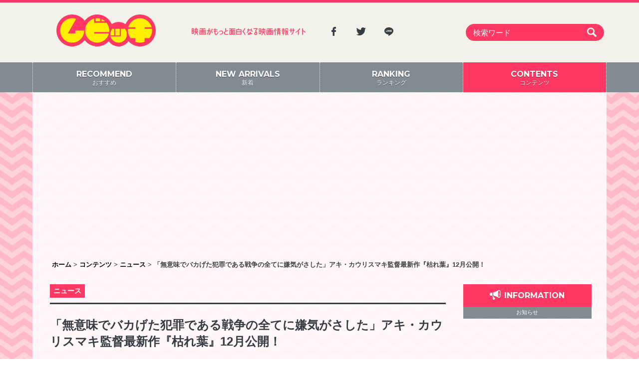

--- FILE ---
content_type: text/html; charset=UTF-8
request_url: https://moviche.com/contents/news/269362/
body_size: 77026
content:
<!DOCTYPE html><head prefix="og: http://ogp.me/ns# fb: http://ogp.me/ns/fb# article: http://ogp.me/ns/article#"><html lang="ja"><head prefix="og: http://ogp.me/ns# fb: http://ogp.me/ns/fb# article: http://ogp.me/ns/article#"><meta charset="UTF-8"><meta http-equiv="X-UA-Compatible" content="IE=edge,chrome=1"><meta name="viewport" content="width=device-width, initial-scale=1.0" /><link rel="profile" href="http://gmpg.org/xfn/11"><link rel="pingback" href="https://moviche.com/wp/xmlrpc.php"><link rel="apple-touch-icon" sizes="57x57" href="https://moviche.com/app/themes/moviche/dist/images/apple-icon-57x57.png"><link rel="apple-touch-icon" sizes="60x60" href="https://moviche.com/app/themes/moviche/dist/images/apple-icon-60x60.png"><link rel="apple-touch-icon" sizes="72x72" href="https://moviche.com/app/themes/moviche/dist/images/apple-icon-72x72.png"><link rel="apple-touch-icon" sizes="76x76" href="https://moviche.com/app/themes/moviche/dist/images/apple-icon-76x76.png"><link rel="apple-touch-icon" sizes="114x114" href="https://moviche.com/app/themes/moviche/dist/images/apple-icon-114x114.png"><link rel="apple-touch-icon" sizes="120x120" href="https://moviche.com/app/themes/moviche/dist/images/apple-icon-120x120.png"><link rel="apple-touch-icon" sizes="144x144" href="https://moviche.com/app/themes/moviche/dist/images/apple-icon-144x144.png"><link rel="apple-touch-icon" sizes="152x152" href="https://moviche.com/app/themes/moviche/dist/images/apple-icon-152x152.png"><link rel="apple-touch-icon" sizes="180x180" href="https://moviche.com/app/themes/moviche/dist/images/apple-icon-180x180.png"><link rel="icon" type="image/png" sizes="192x192"  href="https://moviche.com/app/themes/moviche/dist/images/android-icon-192x192.png"><link rel="icon" type="image/png" sizes="32x32" href="https://moviche.com/app/themes/moviche/dist/images/favicon-32x32.png"><link rel="icon" type="image/png" sizes="96x96" href="https://moviche.com/app/themes/moviche/dist/images/favicon-96x96.png"><link rel="icon" type="image/png" sizes="16x16" href="https://moviche.com/app/themes/moviche/dist/images/favicon-16x16.png"><link rel="manifest" href="https://moviche.com/app/themes/moviche/dist/images/manifest.json"><meta name="msapplication-TileColor" content="#ffffff"><meta name="msapplication-TileImage" content="https://moviche.com/app/themes/moviche/dist/images/ms-icon-144x144.png"><meta name="theme-color" content="#ffffff"><meta name="google-site-verification" content="hSgSFSFn-JaMORIYOlcdCZ_Sl8TDQLDQ0myN0gWKtDQ" /><meta name='robots' content='index, follow, max-image-preview:large, max-snippet:-1, max-video-preview:-1' /><link media="all" href="https://moviche.com/app/cache/autoptimize/css/autoptimize_16866a6a039e656da29267a70d849ad1.css" rel="stylesheet"><title>「無意味でバカげた犯罪である戦争の全てに嫌気がさした」アキ・カウリスマキ監督最新作『枯れ葉』12月公開！ | 映画がもっと面白くなる映画情報サイト「ムビッチ」</title><meta name="description" content="2017年、『希望のかなた』のプロモーション中に監督引退宣言をし、世界中のファンを悲嘆に暮れさせたアキ・カウリスマキ監督の最新作にして復帰作『FALLEN" /><link rel="canonical" href="https://moviche.com/contents/news/269362/" /><meta property="og:locale" content="ja_JP" /><meta property="og:type" content="article" /><meta property="og:title" content="「無意味でバカげた犯罪である戦争の全てに嫌気がさした」アキ・カウリスマキ監督最新作『枯れ葉』12月公開！ | 映画がもっと面白くなる映画情報サイト「ムビッチ」" /><meta property="og:description" content="2017年、『希望のかなた』のプロモーション中に監督引退宣言をし、世界中のファンを悲嘆に暮れさせたアキ・カウリスマキ監督の最新作にして復帰作『FALLEN" /><meta property="og:url" content="https://moviche.com/contents/news/269362/" /><meta property="og:site_name" content="ムビッチ" /><meta property="article:publisher" content="https://www.facebook.com/movichecom/" /><meta property="article:published_time" content="2023-09-28T09:00:17+00:00" /><meta property="og:image" content="https://moviche-uploads.s3-ap-northeast-1.amazonaws.com/wp-content/uploads/2023/09/467670c462bc2d5350c7ae0bf97e43e2.jpg" /><meta property="og:image:width" content="787" /><meta property="og:image:height" content="526" /><meta property="og:image:type" content="image/jpeg" /><meta name="author" content="ムビッチ 編集部" /><meta name="twitter:card" content="summary_large_image" /><meta name="twitter:creator" content="@moviche_com" /><meta name="twitter:site" content="@moviche_com" /><meta name="twitter:label1" content="執筆者" /><meta name="twitter:data1" content="ムビッチ 編集部" /> <script type="application/ld+json" class="yoast-schema-graph">{"@context":"https://schema.org","@graph":[{"@type":"Article","@id":"https://moviche.com/contents/news/269362/#article","isPartOf":{"@id":"https://moviche.com/contents/news/269362/"},"author":{"name":"ムビッチ 編集部","@id":"https://test.moviche.com/#/schema/person/8bb39116daffa3cbaac4bfd46981159f"},"headline":"「無意味でバカげた犯罪である戦争の全てに嫌気がさした」アキ・カウリスマキ監督最新作『枯れ葉』12月公開！","datePublished":"2023-09-28T09:00:17+00:00","mainEntityOfPage":{"@id":"https://moviche.com/contents/news/269362/"},"wordCount":7,"publisher":{"@id":"https://test.moviche.com/#organization"},"image":{"@id":"https://moviche.com/contents/news/269362/#primaryimage"},"thumbnailUrl":"https://moviche-uploads.s3-ap-northeast-1.amazonaws.com/wp-content/uploads/2023/09/467670c462bc2d5350c7ae0bf97e43e2.jpg","keywords":["アキ・カウリスマキ","アルマ・ポウスティ","枯れ葉","ユッシ・ヴァタネン","ヤンネ・フーティアイネン","ヌップ・コイヴ"],"articleSection":["ニュース"],"inLanguage":"ja"},{"@type":"WebPage","@id":"https://moviche.com/contents/news/269362/","url":"https://moviche.com/contents/news/269362/","name":"「無意味でバカげた犯罪である戦争の全てに嫌気がさした」アキ・カウリスマキ監督最新作『枯れ葉』12月公開！ | 映画がもっと面白くなる映画情報サイト「ムビッチ」","isPartOf":{"@id":"https://test.moviche.com/#website"},"primaryImageOfPage":{"@id":"https://moviche.com/contents/news/269362/#primaryimage"},"image":{"@id":"https://moviche.com/contents/news/269362/#primaryimage"},"thumbnailUrl":"https://moviche-uploads.s3-ap-northeast-1.amazonaws.com/wp-content/uploads/2023/09/467670c462bc2d5350c7ae0bf97e43e2.jpg","datePublished":"2023-09-28T09:00:17+00:00","description":"2017年、『希望のかなた』のプロモーション中に監督引退宣言をし、世界中のファンを悲嘆に暮れさせたアキ・カウリスマキ監督の最新作にして復帰作『FALLEN","breadcrumb":{"@id":"https://moviche.com/contents/news/269362/#breadcrumb"},"inLanguage":"ja","potentialAction":[{"@type":"ReadAction","target":["https://moviche.com/contents/news/269362/"]}]},{"@type":"ImageObject","inLanguage":"ja","@id":"https://moviche.com/contents/news/269362/#primaryimage","url":"https://moviche-uploads.s3-ap-northeast-1.amazonaws.com/wp-content/uploads/2023/09/467670c462bc2d5350c7ae0bf97e43e2.jpg","contentUrl":"https://moviche-uploads.s3-ap-northeast-1.amazonaws.com/wp-content/uploads/2023/09/467670c462bc2d5350c7ae0bf97e43e2.jpg","width":787,"height":526},{"@type":"BreadcrumbList","@id":"https://moviche.com/contents/news/269362/#breadcrumb","itemListElement":[{"@type":"ListItem","position":1,"name":"ホーム","item":"https://moviche.com/"},{"@type":"ListItem","position":2,"name":"新着","item":"https://moviche.com/new-arrivals/"},{"@type":"ListItem","position":3,"name":"「無意味でバカげた犯罪である戦争の全てに嫌気がさした」アキ・カウリスマキ監督最新作『枯れ葉』12月公開！"}]},{"@type":"WebSite","@id":"https://test.moviche.com/#website","url":"https://test.moviche.com/","name":"ムビッチ","description":"映画がもっと面白くなる映画情報サイト「ムビッチ」","publisher":{"@id":"https://test.moviche.com/#organization"},"potentialAction":[{"@type":"SearchAction","target":{"@type":"EntryPoint","urlTemplate":"https://test.moviche.com/?s={search_term_string}"},"query-input":{"@type":"PropertyValueSpecification","valueRequired":true,"valueName":"search_term_string"}}],"inLanguage":"ja"},{"@type":"Organization","@id":"https://test.moviche.com/#organization","name":"Thirdeye Inc.","url":"https://test.moviche.com/","logo":{"@type":"ImageObject","inLanguage":"ja","@id":"https://test.moviche.com/#/schema/logo/image/","url":"https://moviche-uploads.s3-ap-northeast-1.amazonaws.com/wp-content/uploads/2019/08/img_logo-1.png","contentUrl":"https://moviche-uploads.s3-ap-northeast-1.amazonaws.com/wp-content/uploads/2019/08/img_logo-1.png","width":348,"height":112,"caption":"Thirdeye Inc."},"image":{"@id":"https://test.moviche.com/#/schema/logo/image/"},"sameAs":["https://www.facebook.com/movichecom/","https://x.com/moviche_com"]},{"@type":"Person","@id":"https://test.moviche.com/#/schema/person/8bb39116daffa3cbaac4bfd46981159f","name":"ムビッチ 編集部","image":{"@type":"ImageObject","inLanguage":"ja","@id":"https://test.moviche.com/#/schema/person/image/","url":"https://secure.gravatar.com/avatar/a268a6a30398469e84b48ca27667d87901a8f70af010278df9eaf4d33df76b5a?s=96&d=mm&r=g","contentUrl":"https://secure.gravatar.com/avatar/a268a6a30398469e84b48ca27667d87901a8f70af010278df9eaf4d33df76b5a?s=96&d=mm&r=g","caption":"ムビッチ 編集部"}}]}</script> <link rel='dns-prefetch' href='//moviche.com' /><link rel='dns-prefetch' href='//ajax.googleapis.com' /><link rel='dns-prefetch' href='//moviche-uploads.s3-ap-northeast-1.amazonaws.com' /><link rel="alternate" type="application/rss+xml" title="ムビッチ &raquo; フィード" href="https://moviche.com/feed/" /> <script type="text/javascript" id="wpp-js" src="https://moviche.com/app/plugins/wordpress-popular-posts/assets/js/wpp.min.js?ver=7.3.6" data-sampling="1" data-sampling-rate="100" data-api-url="https://moviche.com/wp-json/wordpress-popular-posts" data-post-id="269362" data-token="817abd9008" data-lang="0" data-debug="0"></script> <script type="text/javascript" src="//moviche.com/wp/wp-includes/js/jquery/jquery.min.js?ver=3.7.1" id="jquery-core-js"></script> <link rel='shortlink' href='https://moviche.com/?p=269362' /><link rel="alternate" title="oEmbed (JSON)" type="application/json+oembed" href="https://moviche.com/wp-json/oembed/1.0/embed?url=https%3A%2F%2Fmoviche.com%2Fcontents%2Fnews%2F269362%2F" /><link rel="alternate" title="oEmbed (XML)" type="text/xml+oembed" href="https://moviche.com/wp-json/oembed/1.0/embed?url=https%3A%2F%2Fmoviche.com%2Fcontents%2Fnews%2F269362%2F&#038;format=xml" /> <!--[if lt IE 9]> <script src="//html5shiv.googlecode.com/svn/trunk/html5.js"></script> <link rel="stylesheet" href="css/ie.css"> <![endif]--> <!--[if lte IE 9 ]><style type="text/css"></style><![endif]--> <noscript><link rel="stylesheet" href="https://moviche.com/app/themes/moviche/css/noscript.css"> </noscript>  <script>(function(i,s,o,g,r,a,m){i['GoogleAnalyticsObject']=r;i[r]=i[r]||function(){
    (i[r].q=i[r].q||[]).push(arguments)},i[r].l=1*new Date();a=s.createElement(o),
    m=s.getElementsByTagName(o)[0];a.async=1;a.src=g;m.parentNode.insertBefore(a,m)
    })(window,document,'script','//www.google-analytics.com/analytics.js','ga');

    ga('create', 'UA-82893132-1', 'auto');
    ga('send', 'pageview');

    // Second Tag
    ga('create', 'UA-82996018-1', 'auto', {'name': '3rdeye'});
    ga('3rdeye.send', 'pageview');</script>    <script async src="https://www.googletagmanager.com/gtag/js?id=G-0X8W6L10HG"></script> <script>window.dataLayer = window.dataLayer || [];
    function gtag(){dataLayer.push(arguments);}
    gtag('js', new Date());

    gtag('config', 'G-0X8W6L10HG');</script>  <script async src="//pagead2.googlesyndication.com/pagead/js/adsbygoogle.js"></script> <script>(adsbygoogle = window.adsbygoogle || []).push({
    google_ad_client: "ca-pub-5048913411694059",
    enable_page_level_ads: true
  });</script> </head><body class="wp-singular post-template-default single single-post postid-269362 single-format-standard wp-theme-moviche"> <!--[if lt IE 9]><div class="notification"><a href="http://www.microsoft.com/ja-jp/windows/products/winfamily/ie/function/default.aspx" target="_blank">お使いのブラウザは旧バージョンのようです  。このWEBサイトを快適に閲覧するにはブラウザをアップグレードしてください。</a></div> <![endif]--> <noscript><div class="notification"><a href="http://enable-javascript.com/ja/" target="_blank">JavaScriptを無効にする設定を行っていると、サイトを正常に利用できません。JavaScriptを有効に設定してからご利用ください。</a></div> </noscript><div id="fb-root"></div><div id="page" class="branch-page"> <a class="skip-link screen-reader-text" href="#main">Skip to content</a><header id="masthead" class="site-header" role="banner"><div class="wrap-head container"><div class="site-branding col-lg-3 col-md-3 col-sm-3 col-xs-12"><p class="site-title" id="wrap-logo"><a href="https://moviche.com/" rel="home"><img src="https://moviche.com/app/themes/moviche/dist/images/img_logo.png" alt="ムビッチ"></a></p></div><div class="col-lg-3 col-md-3 col-sm-3 tx-catch hidden-xs"><img src="https://moviche.com/app/themes/moviche/dist/images/tx_catch.png" alt="映画がもっと面白くなる映画情報サイト「ムビッチ」"></div><div class="col-lg-3 col-md-3 col-sm-3   hidden-xs"><div class="btn-sns" style="text-align: left;"> <a href="https://www.facebook.com/movichecom/" class="item-sns" target="_blank"><i class="icon-facebook"></i></a> <a href="https://twitter.com/moviche_com" class="item-sns" target="_blank"><i class="icon-twitter"></i></a> <a href="https://line.me/R/ti/p/@wrg9506y" class="item-sns" target="_blank"><i class="icon-line"></i></a></div></div><div class="wrap-search col-lg-3 col-md-3 col-sm-3 col-xs-12" id="main-searchform"><form class="navbar-form" role="search" action="https://moviche.com" method="get"><div class="input-group"> <input type="text" name="s" id="search" value="" class="form-control" placeholder="検索ワード" > <button class="btn-search" type="submit"><i class="icon-search"></i></button></div></form></div><div class="btn-search hidden-lg hidden-md hidden-sm" id="btn-search-sp"> <a href="#search_area"><i class="icon-search"></i></a></div></div><nav id="site-navigation" class="main-navigation" role="navigation"><ul class="wrap-nav container"><li class="item-menu col-md-3 col-sm-3 col-xs-3"><a href="https://moviche.com/" class="inactive"><span class="tx-menu"><strong class="hidden-xs">RECOMMEND</strong>おすすめ</span></a></li><li class="item-menu col-md-3 col-sm-3 col-xs-3"><a href="https://moviche.com/new-arrivals/" class="inactive"><span class="tx-menu"><strong class="hidden-xs">NEW ARRIVALS</strong>新着</span></a></li><li class="item-menu col-md-3 col-sm-3 col-xs-3"><a href="https://moviche.com/ranking/" class="inactive"><span class="tx-menu"><strong class="hidden-xs">RANKING</strong>ランキング</span></a></li><li class="item-menu col-md-3 col-sm-3 col-xs-3"> <a href="https://moviche.com/contents/" id="menu-contents" class="active"><span class="tx-menu"><strong class="hidden-xs">CONTENTS</strong>コンテンツ</span></a><ul class="sub-menu"><li class="cat-item cat-item-10"><a href="https://moviche.com/contents/./news/">ニュース</a></li><li class="cat-item cat-item-7"><a href="https://moviche.com/contents/./conference/">会見全起こし</a></li><li class="cat-item cat-item-9"><a href="https://moviche.com/contents/./boxoffice/">今週の日米興行成績</a></li><li class="cat-item cat-item-7403"><a href="https://moviche.com/contents/./photogallery/">フォトギャラリー</a></li><li class="cat-item cat-item-3"><a href="https://moviche.com/contents/./review/">新作レビュー</a></li><li class="cat-item cat-item-2"><a href="https://moviche.com/contents/./push/">推しムビ</a></li><li class="cat-item cat-item-397"><a href="https://moviche.com/contents/./flyer/">チラシ</a></li><li class="cat-item cat-item-5"><a href="https://moviche.com/contents/./gossip/">ゴシップ</a></li><li class="cat-item cat-item-8"><a href="https://moviche.com/contents/./interview/">インタビュー</a></li></ul></li></ul></nav></header><div class="container"><div id="content" class="site-content row"><div class="googlepublisherpluginad hidden-sm hidden-xs" style="text-align: center; width: 100%; height: auto; margin: 30px 0 10px; clear: both;"> <ins class="adsbygoogle" style="display:block; background-color: transparent;" data-ad-client="ca-pub-5048913411694059" data-ad-slot="4518421722" data-ad-format="auto"></ins> <script>(adsbygoogle = window.adsbygoogle || []).push({});</script> </div><div class="breadcrumbs hidden-sm hidden-xs"> <span property="itemListElement" typeof="ListItem"><a property="item" typeof="WebPage" title="ホームへ移動" href="https://moviche.com" class="home"><span property="name">ホーム</span></a><meta property="position" content="1"></span> &gt; <span property="itemListElement" typeof="ListItem"><a property="item" typeof="WebPage" title="コンテンツ" href="/contents/" class="taxonomy category"><span property="name">コンテンツ</span></a><meta property="position" content="2"></span> &gt; <span property="itemListElement" typeof="ListItem"><a property="item" typeof="WebPage" title="Go to the ニュース category archives." href="https://moviche.com/contents/./news/" class="taxonomy category"><span property="name">ニュース</span></a><meta property="position" content="2"></span> &gt; <span property="itemListElement" typeof="ListItem"><span property="name">「無意味でバカげた犯罪である戦争の全てに嫌気がさした」アキ・カウリスマキ監督最新作『枯れ葉』12月公開！</span><meta property="position" content="3"></span></div><div id="primary" class="content-area col-lg-9 col-md-9 col-sm-9 col-xs-12"><main id="main" class="site-main" role="main"><div class="wrap-article"><article id="post-269362" class="post-269362 post type-post status-publish format-standard has-post-thumbnail hentry category-news tag-6282 tag-20440 tag-26725 tag-26726 tag-26727 tag-26728"><header class="entry-header"><ul class="post-categories"><li><a href="https://moviche.com/contents/./news/" rel="category tag">ニュース</a></li></ul><h1 class="entry-title">「無意味でバカげた犯罪である戦争の全てに嫌気がさした」アキ・カウリスマキ監督最新作『枯れ葉』12月公開！</h1><div class="entry-meta"> <span class="posted-on"><time class="entry-date published" datetime="2023-09-28T18:00:17+09:00">2023年9月28日</time><time class="updated screen-reader-text" datetime="2023-09-28T12:55:51+09:00">2023年9月28日</time></span><span class="vcard author post-author screen-reader-text">By : <span class="fn">ムビッチ 編集部</span></span><ul class="area-share"><li class="btn-twitter"><a href="https://twitter.com/share" class="twitter-share-button" data-via="moviche_com" data-dnt="true">Tweet</a> <script>!function(d,s,id){var js,fjs=d.getElementsByTagName(s)[0],p=/^http:/.test(d.location)?'http':'https';if(!d.getElementById(id)){js=d.createElement(s);js.id=id;js.src=p+'://platform.twitter.com/widgets.js';fjs.parentNode.insertBefore(js,fjs);}}(document, 'script', 'twitter-wjs');</script></li><li class="btn-facebook"><div class="fb-share-button" data-href="https://moviche.com/contents/news/269362/" data-layout="button_count" data-size="small" data-mobile-iframe="true"><a class="fb-xfbml-parse-ignore" target="_blank" href="https://www.facebook.com/sharer/sharer.php?u=https://moviche.com/contents/news/269362/&amp;src=sdkpreparse">シェア</a></div></li><li class="btn-hatena"> <span class="hidden-xs"><a href="http://b.hatena.ne.jp/entry/https://moviche.com/contents/news/269362/" class="hatena-bookmark-button" data-hatena-bookmark-title="「無意味でバカげた犯罪である戦争の全てに嫌気がさした」アキ・カウリスマキ監督最新作『枯れ葉』12月公開！" data-hatena-bookmark-layout="standard-balloon" data-hatena-bookmark-lang="ja" title="このエントリーをはてなブックマークに追加"><img src="https://b.st-hatena.com/images/entry-button/button-only@2x.png" alt="このエントリーをはてなブックマークに追加" width="20" height="20" style="border: none;" /></a></span> <span class="hidden-lg hidden-md hidden-sm"><a href="http://b.hatena.ne.jp/entry/https://moviche.com/contents/news/269362/" class="hatena-bookmark-button" data-hatena-bookmark-title="「無意味でバカげた犯罪である戦争の全てに嫌気がさした」アキ・カウリスマキ監督最新作『枯れ葉』12月公開！" data-hatena-bookmark-layout="simple" data-hatena-bookmark-lang="ja" title="このエントリーをはてなブックマークに追加"><img src="https://b.st-hatena.com/images/entry-button/button-only@2x.png" alt="このエントリーをはてなブックマークに追加" width="20" height="20" style="border: none;" /></a></span> <script type="text/javascript" src="https://b.st-hatena.com/js/bookmark_button.js" charset="utf-8" async="async"></script> </li><li class="btn-line"><div class="line-it-button" style="display: none;" data-type="share-a" data-lang="ja"></div><script src="//scdn.line-apps.com/n/line_it/thirdparty/loader.min.js" async="async" defer="defer"></script> </li></ul></div></header><div class="entry-content"><p>2017年、『希望のかなた』のプロモーション中に監督引退宣言をし、世界中のファンを悲嘆に暮れさせたアキ・カウリスマキ監督の最新作にして復帰作『FALLEN LEAVES』（英題）が、邦題『枯れ葉』として、12月15日より公開されることが決定した。</p><p><img fetchpriority="high" decoding="async" src="https://moviche-uploads.s3-ap-northeast-1.amazonaws.com/wp-content/uploads/2023/09/467670c462bc2d5350c7ae0bf97e43e2.jpg" alt="" width="787" height="526" class="aligncenter size-full wp-image-269363" srcset="https://moviche-uploads.s3-ap-northeast-1.amazonaws.com/wp-content/uploads/2023/09/467670c462bc2d5350c7ae0bf97e43e2.jpg 787w, https://moviche-uploads.s3-ap-northeast-1.amazonaws.com/wp-content/uploads/2023/09/467670c462bc2d5350c7ae0bf97e43e2-768x513.jpg 768w, https://moviche-uploads.s3-ap-northeast-1.amazonaws.com/wp-content/uploads/2023/09/467670c462bc2d5350c7ae0bf97e43e2-150x100.jpg 150w, https://moviche-uploads.s3-ap-northeast-1.amazonaws.com/wp-content/uploads/2023/09/467670c462bc2d5350c7ae0bf97e43e2-329x220.jpg 329w, https://moviche-uploads.s3-ap-northeast-1.amazonaws.com/wp-content/uploads/2023/09/467670c462bc2d5350c7ae0bf97e43e2-539x360.jpg 539w" sizes="(max-width: 787px) 100vw, 787px" /></p><p>本作は、孤独さを抱えながら生きる女と男が、人生で最初で最後のかけがえのないパートナーを見つけようとする心優しいラブストーリー。今年のカンヌ国際映画祭の審査員賞、2023年国際批評家連盟の年間グランプリに見ごと輝き、先ごろアカデミー賞国際長篇映画賞部門のフィンランド代表にも選出された。また、本国フィンランドでは9月15日に劇場公開され、カウリスマキ最大のヒット作『過去のない男』をしのぐオープニング動員数を記録するなど、各国で快進撃を続けている。</p><p>労働者3部作（『パラダイスの夕暮れ』（86）、『真夜中の虹』（88）、『マッチ工場の少女』（90））に連なる“４作目”として発表された本作では、ギリギリの生活を送りながらも、生きる喜びと人間としての誇りを失わずに生きる労働者たちの日常がまっすぐに描かれる。カウリスマキおなじみのノスタルジックなヘルシンキの風景に、バンド演奏からカラオケまで随所にあふれる音楽、そしてとぼけたユーモアがちりばめられ観客の笑いを誘う一方で、登場人物たちの横ではつねにロシアによるウクライナ侵攻のニュースが流れ、この不穏な現実を生きる私たちに必要なものは愛であるという監督の強いメッセージが感じられる。</p><p>主演はカウリスマキ映画には初出演となる2人。『トーベ/TOVE』でムーミンの作者トーベ・ヤンソンを演じ大きな注目を集めたアルマ・ポウスティと、『アンノウン・ソルジャー　英雄なき戦場』で高い評価を得たユッシ・ヴァタネン。それぞれの友人役として、ヤンネ・ヒューティアイネン（『街のあかり』『希望のかなた』）、ヌップ・コイブ（『希望のかなた』）が出演。もちろんカウリスマキ映画には欠かせない名優“犬”も登場する。</p><p><strong>■アキ・カウリスマキ（監督） コメント</strong><br /> 取るに足らないバイオレンス映画を作っては自分の評価を怪しくしてきた私ですが、無意味でバカげた犯罪である戦争の全てに嫌気がさして、ついに人類に未来をもたらすかもしれないテーマ、すなわち愛を求める心、連帯、希望、そして他人や自然といった全ての生きるものと死んだものへの敬意、そんなことを物語として描くことにしました。それこそが語るに足るものだという前提で。この映画では、我が家の神様、ブレッソン、小津、チャップリンへ、私のいささか小さな帽子を脱いでささやかな敬意を捧げてみました。しかしそれが無残にも失敗したのは全てが私の責任です。<br /> <img decoding="async" src="https://moviche-uploads.s3-ap-northeast-1.amazonaws.com/wp-content/uploads/2023/09/8cdd76f4e59f4c233df4fc935aede2b7.jpg" alt="" width="787" height="475" class="aligncenter size-full wp-image-269364" srcset="https://moviche-uploads.s3-ap-northeast-1.amazonaws.com/wp-content/uploads/2023/09/8cdd76f4e59f4c233df4fc935aede2b7.jpg 787w, https://moviche-uploads.s3-ap-northeast-1.amazonaws.com/wp-content/uploads/2023/09/8cdd76f4e59f4c233df4fc935aede2b7-768x464.jpg 768w, https://moviche-uploads.s3-ap-northeast-1.amazonaws.com/wp-content/uploads/2023/09/8cdd76f4e59f4c233df4fc935aede2b7-166x100.jpg 166w, https://moviche-uploads.s3-ap-northeast-1.amazonaws.com/wp-content/uploads/2023/09/8cdd76f4e59f4c233df4fc935aede2b7-365x220.jpg 365w, https://moviche-uploads.s3-ap-northeast-1.amazonaws.com/wp-content/uploads/2023/09/8cdd76f4e59f4c233df4fc935aede2b7-596x360.jpg 596w" sizes="(max-width: 787px) 100vw, 787px" /></p><p class="topMargin2" style="border-bottom:solid 3px #000"><p><strong>『枯れ葉』</strong><br /> 2023年12月15日（金）よりユーロスペースほか全国ロードショー<br /> 監督・脚本：アキ・カウリスマキ<br /> 撮影：ティモ・サルミネン<br /> 出演：アルマ・ポウスティ　ユッシ・ヴァタネン　ヤンネ・フーティアイネン　ヌップ・コイヴ<br /> 配給：ユーロスペース</p><p>【ストーリー】　北欧の街ヘルシンキ。アンサは理不尽な理由から仕事を失い、ホラッパは酒に溺れながらもどうにか工事現場で働いている。ある夜、ふたりはカラオケバーで出会い、互いの名前も知らないまま惹かれ合う。だが、不運な偶然と現実の過酷さが、彼らをささやかな幸福から遠ざける。果たしてふたりは、無事に再会を果たし想いを通じ合わせることができるのだろうか…？　</p><p><span style="font-size: 10px">© Sputnik Photo: Malla Hukkanen</span></p><div class="links"></div></div><div class="btn-common btn-readmore hidden-md hidden-lg"><a id="readmore" class="btn-hidden" href="#more">続きを読む</a><span class="btn-loading">LOADING...&nbsp;<img width="21" height="21" src="https://moviche.com/app/themes/moviche/dist/images/loading.gif" alt="Loading..." /></span></div> <script>setTimeout(function(){
      // console.log(jQuery(".btn-loading").length);
      if(jQuery(".btn-loading").length > 0){
        jQuery("#readmore").removeClass('btn-hidden');
        jQuery(".btn-loading").addClass('btn-hidden');
      }
    }, 1800);

    jQuery("#readmore").click(function (e) {
      e.preventDefault();
      var $btn_trigger = jQuery(e.target);
      var $target_area = jQuery('.entry-content');

      $target_area.css({'height': 'auto'});
      $target_area.addClass('opened');
      $btn_trigger.fadeOut();

      var page = jQuery(location).attr('pathname'); // + "?mode=readmore";
      var title = window.document.title + ": 全文表示";

      ga('send', 'pageview', {
        'page': page,
        'title': title
      });

      ga('3rdeye.send', 'pageview', {
        'page': page,
        'title': title
      });

      return false;
    });</script> <footer class="entry-footer"> <span class="tags-links cat-links"><a href="https://moviche.com/contents/./news/" rel="category tag">ニュース</a></span><span class="tags-links"><span class="tx-tagged">Tagged</span> <a href="https://moviche.com/contents/tag/%e3%82%a2%e3%82%ad%e3%83%bb%e3%82%ab%e3%82%a6%e3%83%aa%e3%82%b9%e3%83%9e%e3%82%ad/" rel="tag">アキ・カウリスマキ</a><a href="https://moviche.com/contents/tag/%e3%82%a2%e3%83%ab%e3%83%9e%e3%83%bb%e3%83%9d%e3%82%a6%e3%82%b9%e3%83%86%e3%82%a3/" rel="tag">アルマ・ポウスティ</a><a href="https://moviche.com/contents/tag/%e6%9e%af%e3%82%8c%e8%91%89/" rel="tag">枯れ葉</a><a href="https://moviche.com/contents/tag/%e3%83%a6%e3%83%83%e3%82%b7%e3%83%bb%e3%83%b4%e3%82%a1%e3%82%bf%e3%83%8d%e3%83%b3/" rel="tag">ユッシ・ヴァタネン</a><a href="https://moviche.com/contents/tag/%e3%83%a4%e3%83%b3%e3%83%8d%e3%83%bb%e3%83%95%e3%83%bc%e3%83%86%e3%82%a3%e3%82%a2%e3%82%a4%e3%83%8d%e3%83%b3/" rel="tag">ヤンネ・フーティアイネン</a><a href="https://moviche.com/contents/tag/%e3%83%8c%e3%83%83%e3%83%97%e3%83%bb%e3%82%b3%e3%82%a4%e3%83%b4/" rel="tag">ヌップ・コイヴ</a></span></footer></article><nav class="navigation post-navigation" aria-label="投稿"><h2 class="screen-reader-text">投稿ナビゲーション</h2><div class="nav-links"><div class="nav-previous"><a href="https://moviche.com/contents/news/269354/" rel="prev">アイドル、港区女子、ラウンジ嬢…東京で生きる女たちの本音！岡田結実×中村ゆりかW主演のショートドラマ「女盛り考察記」10月配信開始！</a></div><div class="nav-next"><a href="https://moviche.com/contents/news/269373/" rel="next">「化け物になれ」「生きるために」SEKAI NO OWARIが主題歌を担当！亀梨和也『怪物の木こり』主題歌入り本予告編</a></div></div></nav><ul class="area-share"><li class="btn-twitter"><a href="https://twitter.com/share" class="twitter-share-button" data-via="moviche_com" data-dnt="true">Tweet</a> <script>!function(d,s,id){var js,fjs=d.getElementsByTagName(s)[0],p=/^http:/.test(d.location)?'http':'https';if(!d.getElementById(id)){js=d.createElement(s);js.id=id;js.src=p+'://platform.twitter.com/widgets.js';fjs.parentNode.insertBefore(js,fjs);}}(document, 'script', 'twitter-wjs');</script></li><li class="btn-facebook"><div class="fb-share-button" data-href="https://moviche.com/contents/news/269362/" data-layout="button_count" data-size="small" data-mobile-iframe="true"><a class="fb-xfbml-parse-ignore" target="_blank" href="https://www.facebook.com/sharer/sharer.php?u=https://moviche.com/contents/news/269362/&amp;src=sdkpreparse">シェア</a></div></li><li class="btn-hatena"> <span class="hidden-xs"><a href="http://b.hatena.ne.jp/entry/https://moviche.com/contents/news/269362/" class="hatena-bookmark-button" data-hatena-bookmark-title="「無意味でバカげた犯罪である戦争の全てに嫌気がさした」アキ・カウリスマキ監督最新作『枯れ葉』12月公開！" data-hatena-bookmark-layout="standard-balloon" data-hatena-bookmark-lang="ja" title="このエントリーをはてなブックマークに追加"><img src="https://b.st-hatena.com/images/entry-button/button-only@2x.png" alt="このエントリーをはてなブックマークに追加" width="20" height="20" style="border: none;" /></a></span> <span class="hidden-lg hidden-md hidden-sm"><a href="http://b.hatena.ne.jp/entry/https://moviche.com/contents/news/269362/" class="hatena-bookmark-button" data-hatena-bookmark-title="「無意味でバカげた犯罪である戦争の全てに嫌気がさした」アキ・カウリスマキ監督最新作『枯れ葉』12月公開！" data-hatena-bookmark-layout="simple" data-hatena-bookmark-lang="ja" title="このエントリーをはてなブックマークに追加"><img src="https://b.st-hatena.com/images/entry-button/button-only@2x.png" alt="このエントリーをはてなブックマークに追加" width="20" height="20" style="border: none;" /></a></span> <script type="text/javascript" src="https://b.st-hatena.com/js/bookmark_button.js" charset="utf-8" async="async"></script> </li><li class="btn-line"><div class="line-it-button" style="display: none;" data-type="share-a" data-lang="ja"></div><script src="//scdn.line-apps.com/n/line_it/thirdparty/loader.min.js" async="async" defer="defer"></script> </li></ul><div class='yarpp yarpp-related yarpp-related-website yarpp-template-yarpp-template-moviche'><div class="wrap-list bx-related-post"><header><h1 class="page-title"><i class="icon-pin"></i><span class="tx-en">related post</span><span class="tx-jp">関連記事</span></h1></header><article id="post-277441" class="post-277441 post type-post status-publish format-standard has-post-thumbnail hentry category-news tag-15741 tag-28559 tag-28558 tag-28557 tag-28556 tag-28555 tag-28554 tag-28553 tag-26728 tag-6282 tag-5797"><div class="entry-wrapper"> <a href="https://moviche.com/contents/news/277441/" class="ln-article row"><div class="wrap-text col-md-9 col-sm-9 col-xs-8 col-md-push-3 col-sm-push-3 col-xs-push-4"><div class="entry-meta wrap-text hidden-xs"> <span class="tx-cat">ニュース</span> <span class="tx-date"><span class="posted-on"><time class="entry-date published" datetime="2024-09-18T08:00:45+09:00">2024年9月18日</time><time class="updated screen-reader-text" datetime="2024-09-17T16:05:38+09:00">2024年9月17日</time></span></span> <span class="vcard author post-author screen-reader-text">By : <span class="fn">ムビッチ 編集部</span></span></div><h2 class="entry-title"> <span class="title_short hidden-lg hidden-md hidden-sm">映画愛にあふれたカウリスマキが作った映画館をめぐるドキュメンタリー『キノ…</span> <span class="title_long hidden-xs">映画愛にあふれたカウリスマキが作った映画館をめぐるドキュメンタリー『キノ・ライカ 小…</span></h2><div class="entry-body hidden-xs"><p>映画監督のアキ・カウリスマキが仲間たちと作った映画館「キノ・ライカ」をめぐるドキュメンタリー映画『キノ・ライカ 小さな町の映画館』が、12月14日より公開される…</p></div><div class="entry-meta hidden-lg hidden-md hidden-sm"> <span class="tx-cat">ニュース</span> <span class="tx-date"><span class="posted-on"><time class="entry-date published" datetime="2024-09-18T08:00:45+09:00">2024年9月18日</time><time class="updated screen-reader-text" datetime="2024-09-17T16:05:38+09:00">2024年9月17日</time></span></span> <span class="vcard author post-author screen-reader-text">By : <span class="fn">ムビッチ 編集部</span></span></div></div><div class="wrap-image col-md-3 col-sm-3 col-xs-4 col-md-pull-9 col-sm-pull-9 col-xs-pull-8"> <span class="img-eyecatch"> <img width="787" height="394" src="https://moviche-uploads.s3-ap-northeast-1.amazonaws.com/wp-content/uploads/2024/09/KinoLaika_main.jpeg" class="attachment-medium size-medium wp-post-image" alt="" decoding="async" loading="lazy" srcset="https://moviche-uploads.s3-ap-northeast-1.amazonaws.com/wp-content/uploads/2024/09/KinoLaika_main.jpeg 787w, https://moviche-uploads.s3-ap-northeast-1.amazonaws.com/wp-content/uploads/2024/09/KinoLaika_main-768x384.jpeg 768w, https://moviche-uploads.s3-ap-northeast-1.amazonaws.com/wp-content/uploads/2024/09/KinoLaika_main-200x100.jpeg 200w, https://moviche-uploads.s3-ap-northeast-1.amazonaws.com/wp-content/uploads/2024/09/KinoLaika_main-439x220.jpeg 439w, https://moviche-uploads.s3-ap-northeast-1.amazonaws.com/wp-content/uploads/2024/09/KinoLaika_main-719x360.jpeg 719w" sizes="auto, (max-width: 787px) 100vw, 787px" /> </span></div> </a></div></article><article id="post-270319" class="post-270319 post type-post status-publish format-standard has-post-thumbnail hentry category-news tag-26728 tag-26727 tag-26726 tag-26725 tag-20440 tag-6282"><div class="entry-wrapper"> <a href="https://moviche.com/contents/news/270319/" class="ln-article row"><div class="wrap-text col-md-9 col-sm-9 col-xs-8 col-md-push-3 col-sm-push-3 col-xs-push-4"><div class="entry-meta wrap-text hidden-xs"> <span class="tx-cat">ニュース</span> <span class="tx-date"><span class="posted-on"><time class="entry-date published" datetime="2023-10-31T08:00:02+09:00">2023年10月31日</time><time class="updated screen-reader-text" datetime="2023-10-30T14:31:29+09:00">2023年10月30日</time></span></span> <span class="vcard author post-author screen-reader-text">By : <span class="fn">ムビッチ 編集部</span></span></div><h2 class="entry-title"> <span class="title_short hidden-lg hidden-md hidden-sm">アキ・カウリスマキ監督最新作！可笑しみと切実さに満ちた、最高のラブストー…</span> <span class="title_long hidden-xs">アキ・カウリスマキ監督最新作！可笑しみと切実さに満ちた、最高のラブストーリー『枯れ葉…</span></h2><div class="entry-body hidden-xs"><p>2017年、『希望のかなた』のプロモーション中に監督引退宣言をし、世界中のファンを悲嘆に暮れさせたアキ・カウリスマキ監督の最新作にして復帰作『枯れ葉』が、12月…</p></div><div class="entry-meta hidden-lg hidden-md hidden-sm"> <span class="tx-cat">ニュース</span> <span class="tx-date"><span class="posted-on"><time class="entry-date published" datetime="2023-10-31T08:00:02+09:00">2023年10月31日</time><time class="updated screen-reader-text" datetime="2023-10-30T14:31:29+09:00">2023年10月30日</time></span></span> <span class="vcard author post-author screen-reader-text">By : <span class="fn">ムビッチ 編集部</span></span></div></div><div class="wrap-image col-md-3 col-sm-3 col-xs-4 col-md-pull-9 col-sm-pull-9 col-xs-pull-8"> <span class="img-eyecatch"> <img width="591" height="834" src="https://moviche-uploads.s3-ap-northeast-1.amazonaws.com/wp-content/uploads/2023/10/45ee6de8b1e7586df5b9494a0c50fba2.jpg" class="attachment-medium size-medium wp-post-image" alt="" decoding="async" loading="lazy" srcset="https://moviche-uploads.s3-ap-northeast-1.amazonaws.com/wp-content/uploads/2023/10/45ee6de8b1e7586df5b9494a0c50fba2.jpg 591w, https://moviche-uploads.s3-ap-northeast-1.amazonaws.com/wp-content/uploads/2023/10/45ee6de8b1e7586df5b9494a0c50fba2-71x100.jpg 71w, https://moviche-uploads.s3-ap-northeast-1.amazonaws.com/wp-content/uploads/2023/10/45ee6de8b1e7586df5b9494a0c50fba2-156x220.jpg 156w, https://moviche-uploads.s3-ap-northeast-1.amazonaws.com/wp-content/uploads/2023/10/45ee6de8b1e7586df5b9494a0c50fba2-255x360.jpg 255w, https://moviche-uploads.s3-ap-northeast-1.amazonaws.com/wp-content/uploads/2023/10/45ee6de8b1e7586df5b9494a0c50fba2-454x640.jpg 454w" sizes="auto, (max-width: 591px) 100vw, 591px" /> </span></div> </a></div></article><article id="post-215947" class="post-215947 post type-post status-publish format-standard has-post-thumbnail hentry category-news tag-22662 tag-22661 tag-17180 tag-13420 tag-12955 tag-11227 tag-5496 tag-3697 tag-plan-75"><div class="entry-wrapper"> <a href="https://moviche.com/contents/news/215947/" class="ln-article row"><div class="wrap-text col-md-9 col-sm-9 col-xs-8 col-md-push-3 col-sm-push-3 col-xs-push-4"><div class="entry-meta wrap-text hidden-xs"> <span class="tx-cat">ニュース</span> <span class="tx-date"><span class="posted-on"><time class="entry-date published" datetime="2022-01-27T08:00:36+09:00">2022年1月27日</time><time class="updated screen-reader-text" datetime="2022-03-25T16:04:28+09:00">2022年3月25日</time></span></span> <span class="vcard author post-author screen-reader-text">By : <span class="fn">ムビッチ 編集部</span></span></div><h2 class="entry-title"> <span class="title_short hidden-lg hidden-md hidden-sm">倍賞千恵子「最初は“酷い話だな”と思って脚本を読み始めたが…」75歳以上…</span> <span class="title_long hidden-xs">倍賞千恵子「最初は“酷い話だな”と思って脚本を読み始めたが…」75歳以上の高齢者に自…</span></h2><div class="entry-body hidden-xs"><p>映画監督・是枝裕和が総合監修を務めたオムニバス映画『十年 Ten Years Japan』の一篇『PLAN75』を新たに構築し、キャストを一新した早川千絵監督の…</p></div><div class="entry-meta hidden-lg hidden-md hidden-sm"> <span class="tx-cat">ニュース</span> <span class="tx-date"><span class="posted-on"><time class="entry-date published" datetime="2022-01-27T08:00:36+09:00">2022年1月27日</time><time class="updated screen-reader-text" datetime="2022-03-25T16:04:28+09:00">2022年3月25日</time></span></span> <span class="vcard author post-author screen-reader-text">By : <span class="fn">ムビッチ 編集部</span></span></div></div><div class="wrap-image col-md-3 col-sm-3 col-xs-4 col-md-pull-9 col-sm-pull-9 col-xs-pull-8"> <span class="img-eyecatch"> <img width="787" height="422" src="https://moviche-uploads.s3-ap-northeast-1.amazonaws.com/wp-content/uploads/2022/01/7e7ec01e125d11c28a63224d800cb495.jpg" class="attachment-medium size-medium wp-post-image" alt="" decoding="async" loading="lazy" srcset="https://moviche-uploads.s3-ap-northeast-1.amazonaws.com/wp-content/uploads/2022/01/7e7ec01e125d11c28a63224d800cb495.jpg 787w, https://moviche-uploads.s3-ap-northeast-1.amazonaws.com/wp-content/uploads/2022/01/7e7ec01e125d11c28a63224d800cb495-768x412.jpg 768w, https://moviche-uploads.s3-ap-northeast-1.amazonaws.com/wp-content/uploads/2022/01/7e7ec01e125d11c28a63224d800cb495-186x100.jpg 186w, https://moviche-uploads.s3-ap-northeast-1.amazonaws.com/wp-content/uploads/2022/01/7e7ec01e125d11c28a63224d800cb495-410x220.jpg 410w, https://moviche-uploads.s3-ap-northeast-1.amazonaws.com/wp-content/uploads/2022/01/7e7ec01e125d11c28a63224d800cb495-671x360.jpg 671w" sizes="auto, (max-width: 787px) 100vw, 787px" /> </span></div> </a></div></article><article id="post-204766" class="post-204766 post type-post status-publish format-standard has-post-thumbnail hentry category-flyer tag-20789 tag-20790 tag-tove tag-20442 tag-20441 tag-20440 tag-18769"><div class="entry-wrapper"> <a href="https://moviche.com/contents/flyer/204766/" class="ln-article row"><div class="wrap-text col-md-9 col-sm-9 col-xs-8 col-md-push-3 col-sm-push-3 col-xs-push-4"><div class="entry-meta wrap-text hidden-xs"> <span class="tx-cat">チラシ</span> <span class="tx-date"><span class="posted-on"><time class="entry-date published" datetime="2021-10-01T18:00:19+09:00">2021年10月1日</time><time class="updated screen-reader-text" datetime="2021-10-01T18:02:04+09:00">2021年10月1日</time></span></span> <span class="vcard author post-author screen-reader-text">By : <span class="fn">ムビッチ 編集部</span></span></div><h2 class="entry-title"> <span class="title_short hidden-lg hidden-md hidden-sm">【映画チラシ】『TOVE／トーベ』</span> <span class="title_long hidden-xs">【映画チラシ】『TOVE／トーベ』</span></h2><div class="entry-body hidden-xs"><p>『TOVE／トーベ』 2021年10月1日公開 監督：ザイダ・バリルート　出演：アルマ・ポウスティ　クリスタ・コソネン　シャンティ・ロニー　ヨアンナ・ハールッテ…</p></div><div class="entry-meta hidden-lg hidden-md hidden-sm"> <span class="tx-cat">チラシ</span> <span class="tx-date"><span class="posted-on"><time class="entry-date published" datetime="2021-10-01T18:00:19+09:00">2021年10月1日</time><time class="updated screen-reader-text" datetime="2021-10-01T18:02:04+09:00">2021年10月1日</time></span></span> <span class="vcard author post-author screen-reader-text">By : <span class="fn">ムビッチ 編集部</span></span></div></div><div class="wrap-image col-md-3 col-sm-3 col-xs-4 col-md-pull-9 col-sm-pull-9 col-xs-pull-8"> <span class="img-eyecatch"> <img width="800" height="1138" src="https://moviche-uploads.s3-ap-northeast-1.amazonaws.com/wp-content/uploads/2021/10/20210721203806-0001-800x1138.jpg" class="attachment-medium size-medium wp-post-image" alt="" decoding="async" loading="lazy" srcset="https://moviche-uploads.s3-ap-northeast-1.amazonaws.com/wp-content/uploads/2021/10/20210721203806-0001-800x1138.jpg 800w, https://moviche-uploads.s3-ap-northeast-1.amazonaws.com/wp-content/uploads/2021/10/20210721203806-0001-768x1092.jpg 768w, https://moviche-uploads.s3-ap-northeast-1.amazonaws.com/wp-content/uploads/2021/10/20210721203806-0001-70x100.jpg 70w, https://moviche-uploads.s3-ap-northeast-1.amazonaws.com/wp-content/uploads/2021/10/20210721203806-0001-155x220.jpg 155w, https://moviche-uploads.s3-ap-northeast-1.amazonaws.com/wp-content/uploads/2021/10/20210721203806-0001-253x360.jpg 253w, https://moviche-uploads.s3-ap-northeast-1.amazonaws.com/wp-content/uploads/2021/10/20210721203806-0001-450x640.jpg 450w, https://moviche-uploads.s3-ap-northeast-1.amazonaws.com/wp-content/uploads/2021/10/20210721203806-0001.jpg 1006w" sizes="auto, (max-width: 800px) 100vw, 800px" /> </span></div> </a></div></article><article id="post-197905" class="post-197905 post type-post status-publish format-standard has-post-thumbnail hentry category-news tag-20790 tag-20789 tag-20442 tag-tove tag-20441 tag-18769 tag-20440"><div class="entry-wrapper"> <a href="https://moviche.com/contents/news/197905/" class="ln-article row"><div class="wrap-text col-md-9 col-sm-9 col-xs-8 col-md-push-3 col-sm-push-3 col-xs-push-4"><div class="entry-meta wrap-text hidden-xs"> <span class="tx-cat">ニュース</span> <span class="tx-date"><span class="posted-on"><time class="entry-date published" datetime="2021-07-21T14:00:25+09:00">2021年7月21日</time><time class="updated screen-reader-text" datetime="2021-07-21T09:58:32+09:00">2021年7月21日</time></span></span> <span class="vcard author post-author screen-reader-text">By : <span class="fn">ムビッチ 編集部</span></span></div><h2 class="entry-title"> <span class="title_short hidden-lg hidden-md hidden-sm">「人生はすばらしい冒険よ」ムーミン創作の秘密が明かされる！『TOVE／ト…</span> <span class="title_long hidden-xs">「人生はすばらしい冒険よ」ムーミン創作の秘密が明かされる！『TOVE／トーベ』予告編</span></h2><div class="entry-body hidden-xs"><p>「ムーミン」の原作者として知られる、フィンランドの作家トーベ・ヤンソンの半生を描いた映画『TOVE／トーベ』が、10月1日より公開される。このほど、本作の予告編…</p></div><div class="entry-meta hidden-lg hidden-md hidden-sm"> <span class="tx-cat">ニュース</span> <span class="tx-date"><span class="posted-on"><time class="entry-date published" datetime="2021-07-21T14:00:25+09:00">2021年7月21日</time><time class="updated screen-reader-text" datetime="2021-07-21T09:58:32+09:00">2021年7月21日</time></span></span> <span class="vcard author post-author screen-reader-text">By : <span class="fn">ムビッチ 編集部</span></span></div></div><div class="wrap-image col-md-3 col-sm-3 col-xs-4 col-md-pull-9 col-sm-pull-9 col-xs-pull-8"> <span class="img-eyecatch"> <img width="591" height="836" src="https://moviche-uploads.s3-ap-northeast-1.amazonaws.com/wp-content/uploads/2021/07/TOVE-1.jpg" class="attachment-medium size-medium wp-post-image" alt="" decoding="async" loading="lazy" srcset="https://moviche-uploads.s3-ap-northeast-1.amazonaws.com/wp-content/uploads/2021/07/TOVE-1.jpg 591w, https://moviche-uploads.s3-ap-northeast-1.amazonaws.com/wp-content/uploads/2021/07/TOVE-1-71x100.jpg 71w, https://moviche-uploads.s3-ap-northeast-1.amazonaws.com/wp-content/uploads/2021/07/TOVE-1-156x220.jpg 156w, https://moviche-uploads.s3-ap-northeast-1.amazonaws.com/wp-content/uploads/2021/07/TOVE-1-254x360.jpg 254w, https://moviche-uploads.s3-ap-northeast-1.amazonaws.com/wp-content/uploads/2021/07/TOVE-1-452x640.jpg 452w" sizes="auto, (max-width: 591px) 100vw, 591px" /> </span></div> </a></div></article><article id="post-195892" class="post-195892 post type-post status-publish format-standard has-post-thumbnail hentry category-news tag-18769 tag-20790 tag-20789 tag-tove tag-20442 tag-20441 tag-20440"><div class="entry-wrapper"> <a href="https://moviche.com/contents/news/195892/" class="ln-article row"><div class="wrap-text col-md-9 col-sm-9 col-xs-8 col-md-push-3 col-sm-push-3 col-xs-push-4"><div class="entry-meta wrap-text hidden-xs"> <span class="tx-cat">ニュース</span> <span class="tx-date"><span class="posted-on"><time class="entry-date published" datetime="2021-07-02T11:00:34+09:00">2021年7月2日</time><time class="updated screen-reader-text" datetime="2021-07-01T19:50:23+09:00">2021年7月1日</time></span></span> <span class="vcard author post-author screen-reader-text">By : <span class="fn">ムビッチ 編集部</span></span></div><h2 class="entry-title"> <span class="title_short hidden-lg hidden-md hidden-sm">“ムーミン”に人生を投影！作家トーベ・ヤンソンの力強い姿を捉えたポスター…</span> <span class="title_long hidden-xs">“ムーミン”に人生を投影！作家トーベ・ヤンソンの力強い姿を捉えたポスタービジュアル『…</span></h2><div class="entry-body hidden-xs"><p>「ムーミン」の原作者として知られる、フィンランドの作家トーベ・ヤンソンの半生を描いた映画『TOVE／トーベ』が、10月1日より公開される。このほど、本作のポスタ…</p></div><div class="entry-meta hidden-lg hidden-md hidden-sm"> <span class="tx-cat">ニュース</span> <span class="tx-date"><span class="posted-on"><time class="entry-date published" datetime="2021-07-02T11:00:34+09:00">2021年7月2日</time><time class="updated screen-reader-text" datetime="2021-07-01T19:50:23+09:00">2021年7月1日</time></span></span> <span class="vcard author post-author screen-reader-text">By : <span class="fn">ムビッチ 編集部</span></span></div></div><div class="wrap-image col-md-3 col-sm-3 col-xs-4 col-md-pull-9 col-sm-pull-9 col-xs-pull-8"> <span class="img-eyecatch"> <img width="591" height="836" src="https://moviche-uploads.s3-ap-northeast-1.amazonaws.com/wp-content/uploads/2021/07/TOVE.jpg" class="attachment-medium size-medium wp-post-image" alt="" decoding="async" loading="lazy" srcset="https://moviche-uploads.s3-ap-northeast-1.amazonaws.com/wp-content/uploads/2021/07/TOVE.jpg 591w, https://moviche-uploads.s3-ap-northeast-1.amazonaws.com/wp-content/uploads/2021/07/TOVE-71x100.jpg 71w, https://moviche-uploads.s3-ap-northeast-1.amazonaws.com/wp-content/uploads/2021/07/TOVE-156x220.jpg 156w, https://moviche-uploads.s3-ap-northeast-1.amazonaws.com/wp-content/uploads/2021/07/TOVE-254x360.jpg 254w, https://moviche-uploads.s3-ap-northeast-1.amazonaws.com/wp-content/uploads/2021/07/TOVE-452x640.jpg 452w" sizes="auto, (max-width: 591px) 100vw, 591px" /> </span></div> </a></div></article><article id="post-191045" class="post-191045 post type-post status-publish format-standard has-post-thumbnail hentry category-news tag-18769 tag-20440 tag-tove tag-20442 tag-20441"><div class="entry-wrapper"> <a href="https://moviche.com/contents/news/191045/" class="ln-article row"><div class="wrap-text col-md-9 col-sm-9 col-xs-8 col-md-push-3 col-sm-push-3 col-xs-push-4"><div class="entry-meta wrap-text hidden-xs"> <span class="tx-cat">ニュース</span> <span class="tx-date"><span class="posted-on"><time class="entry-date published" datetime="2021-05-18T12:00:02+09:00">2021年5月18日</time><time class="updated screen-reader-text" datetime="2021-05-18T10:00:50+09:00">2021年5月18日</time></span></span> <span class="vcard author post-author screen-reader-text">By : <span class="fn">ムビッチ 編集部</span></span></div><h2 class="entry-title"> <span class="title_short hidden-lg hidden-md hidden-sm">「ムーミン」の原作者トーベ・ヤンソンの人生と創作の秘密を描いた『TOVE…</span> <span class="title_long hidden-xs">「ムーミン」の原作者トーベ・ヤンソンの人生と創作の秘密を描いた『TOVE／トーベ』1…</span></h2><div class="entry-body hidden-xs"><p>「ムーミン」の原作者として知られる、フィンランドの作家トーベ・ヤンソンの半生を描いた映画『TOVE（原題）』が、邦題『TOVE／トーベ』として10月1日より公開…</p></div><div class="entry-meta hidden-lg hidden-md hidden-sm"> <span class="tx-cat">ニュース</span> <span class="tx-date"><span class="posted-on"><time class="entry-date published" datetime="2021-05-18T12:00:02+09:00">2021年5月18日</time><time class="updated screen-reader-text" datetime="2021-05-18T10:00:50+09:00">2021年5月18日</time></span></span> <span class="vcard author post-author screen-reader-text">By : <span class="fn">ムビッチ 編集部</span></span></div></div><div class="wrap-image col-md-3 col-sm-3 col-xs-4 col-md-pull-9 col-sm-pull-9 col-xs-pull-8"> <span class="img-eyecatch"> <img width="800" height="450" src="https://moviche-uploads.s3-ap-northeast-1.amazonaws.com/wp-content/uploads/2021/05/TOVE_sub01-800x450.jpg" class="attachment-medium size-medium wp-post-image" alt="" decoding="async" loading="lazy" srcset="https://moviche-uploads.s3-ap-northeast-1.amazonaws.com/wp-content/uploads/2021/05/TOVE_sub01-800x450.jpg 800w, https://moviche-uploads.s3-ap-northeast-1.amazonaws.com/wp-content/uploads/2021/05/TOVE_sub01-768x432.jpg 768w, https://moviche-uploads.s3-ap-northeast-1.amazonaws.com/wp-content/uploads/2021/05/TOVE_sub01-1280x720.jpg 1280w, https://moviche-uploads.s3-ap-northeast-1.amazonaws.com/wp-content/uploads/2021/05/TOVE_sub01-178x100.jpg 178w, https://moviche-uploads.s3-ap-northeast-1.amazonaws.com/wp-content/uploads/2021/05/TOVE_sub01-391x220.jpg 391w, https://moviche-uploads.s3-ap-northeast-1.amazonaws.com/wp-content/uploads/2021/05/TOVE_sub01-640x360.jpg 640w, https://moviche-uploads.s3-ap-northeast-1.amazonaws.com/wp-content/uploads/2021/05/TOVE_sub01-1138x640.jpg 1138w, https://moviche-uploads.s3-ap-northeast-1.amazonaws.com/wp-content/uploads/2021/05/TOVE_sub01.jpg 1440w" sizes="auto, (max-width: 800px) 100vw, 800px" /> </span></div> </a></div></article><article id="post-143079" class="post-143079 post type-post status-publish format-standard has-post-thumbnail hentry category-news tag-15087 tag-6816 tag-5697 tag-5314 tag-4913 tag-4097 tag-2353 tag-j-j-"><div class="entry-wrapper"> <a href="https://moviche.com/contents/news/143079/" class="ln-article row"><div class="wrap-text col-md-9 col-sm-9 col-xs-8 col-md-push-3 col-sm-push-3 col-xs-push-4"><div class="entry-meta wrap-text hidden-xs"> <span class="tx-cat">ニュース</span> <span class="tx-date"><span class="posted-on"><time class="entry-date published updated" datetime="2019-11-13T11:36:07+09:00">2019年11月13日</time></span></span> <span class="vcard author post-author screen-reader-text">By : <span class="fn">ムビッチ 編集部</span></span></div><h2 class="entry-title"> <span class="title_short hidden-lg hidden-md hidden-sm">C-3PO、R2-D2らが登場！世界遺産・東大寺で『スター・ウォーズ』名…</span> <span class="title_long hidden-xs">C-3PO、R2-D2らが登場！世界遺産・東大寺で『スター・ウォーズ』名曲メドレーを…</span></h2><div class="entry-body hidden-xs"><p>映画を超えた史上空前のエンターテイメント『スター・ウォーズ』シリーズの完結編であり、スカイウォーカー家の物語を描く最新作『スター・ウォーズ／スカイウォーカーの夜…</p></div><div class="entry-meta hidden-lg hidden-md hidden-sm"> <span class="tx-cat">ニュース</span> <span class="tx-date"><span class="posted-on"><time class="entry-date published updated" datetime="2019-11-13T11:36:07+09:00">2019年11月13日</time></span></span> <span class="vcard author post-author screen-reader-text">By : <span class="fn">ムビッチ 編集部</span></span></div></div><div class="wrap-image col-md-3 col-sm-3 col-xs-4 col-md-pull-9 col-sm-pull-9 col-xs-pull-8"> <span class="img-eyecatch"> <img width="787" height="525" src="https://moviche-uploads.s3-ap-northeast-1.amazonaws.com/wp-content/uploads/2019/11/1961e8b21a6c089f9e9f33d1202041c4-1.jpg" class="attachment-medium size-medium wp-post-image" alt="" decoding="async" loading="lazy" srcset="https://moviche-uploads.s3-ap-northeast-1.amazonaws.com/wp-content/uploads/2019/11/1961e8b21a6c089f9e9f33d1202041c4-1.jpg 787w, https://moviche-uploads.s3-ap-northeast-1.amazonaws.com/wp-content/uploads/2019/11/1961e8b21a6c089f9e9f33d1202041c4-1-768x512.jpg 768w, https://moviche-uploads.s3-ap-northeast-1.amazonaws.com/wp-content/uploads/2019/11/1961e8b21a6c089f9e9f33d1202041c4-1-150x100.jpg 150w, https://moviche-uploads.s3-ap-northeast-1.amazonaws.com/wp-content/uploads/2019/11/1961e8b21a6c089f9e9f33d1202041c4-1-330x220.jpg 330w, https://moviche-uploads.s3-ap-northeast-1.amazonaws.com/wp-content/uploads/2019/11/1961e8b21a6c089f9e9f33d1202041c4-1-540x360.jpg 540w" sizes="auto, (max-width: 787px) 100vw, 787px" /> </span></div> </a></div></article><article id="post-110470" class="post-110470 post type-post status-publish format-standard has-post-thumbnail hentry category-news tag--xiv- tag-12586 tag-4769 tag-1420"><div class="entry-wrapper"> <a href="https://moviche.com/contents/news/110470/" class="ln-article row"><div class="wrap-text col-md-9 col-sm-9 col-xs-8 col-md-push-3 col-sm-push-3 col-xs-push-4"><div class="entry-meta wrap-text hidden-xs"> <span class="tx-cat">ニュース</span> <span class="tx-date"><span class="posted-on"><time class="entry-date published" datetime="2019-03-25T12:00:19+09:00">2019年3月25日</time><time class="updated screen-reader-text" datetime="2019-03-25T11:54:53+09:00">2019年3月25日</time></span></span> <span class="vcard author post-author screen-reader-text">By : <span class="fn">ムビッチ 編集部</span></span></div><h2 class="entry-title"> <span class="title_short hidden-lg hidden-md hidden-sm">坂口健太郎&#038;吉田鋼太郎、ゲームファン公言で会場大盛り上がり！『…</span> <span class="title_long hidden-xs">坂口健太郎&#038;吉田鋼太郎、ゲームファン公言で会場大盛り上がり！『劇場版 ファ…</span></h2><div class="entry-body hidden-xs"><p>累計アクセス数が1000万を超えるブログを原作とした、息子である事を隠して父とオンラインゲーム「ファイナルファンタジーXIV」をプレイする日々を綴る、坂口健太郎…</p></div><div class="entry-meta hidden-lg hidden-md hidden-sm"> <span class="tx-cat">ニュース</span> <span class="tx-date"><span class="posted-on"><time class="entry-date published" datetime="2019-03-25T12:00:19+09:00">2019年3月25日</time><time class="updated screen-reader-text" datetime="2019-03-25T11:54:53+09:00">2019年3月25日</time></span></span> <span class="vcard author post-author screen-reader-text">By : <span class="fn">ムビッチ 編集部</span></span></div></div><div class="wrap-image col-md-3 col-sm-3 col-xs-4 col-md-pull-9 col-sm-pull-9 col-xs-pull-8"> <span class="img-eyecatch"> <img width="800" height="534" src="https://moviche-uploads.s3-ap-northeast-1.amazonaws.com/wp-content/uploads/2019/03/DSC_3285-800x534.jpg" class="attachment-medium size-medium wp-post-image" alt="" decoding="async" loading="lazy" srcset="https://moviche-uploads.s3-ap-northeast-1.amazonaws.com/wp-content/uploads/2019/03/DSC_3285-800x534.jpg 800w, https://moviche-uploads.s3-ap-northeast-1.amazonaws.com/wp-content/uploads/2019/03/DSC_3285-768x512.jpg 768w, https://moviche-uploads.s3-ap-northeast-1.amazonaws.com/wp-content/uploads/2019/03/DSC_3285-150x100.jpg 150w, https://moviche-uploads.s3-ap-northeast-1.amazonaws.com/wp-content/uploads/2019/03/DSC_3285-330x220.jpg 330w, https://moviche-uploads.s3-ap-northeast-1.amazonaws.com/wp-content/uploads/2019/03/DSC_3285-540x360.jpg 540w, https://moviche-uploads.s3-ap-northeast-1.amazonaws.com/wp-content/uploads/2019/03/DSC_3285-959x640.jpg 959w, https://moviche-uploads.s3-ap-northeast-1.amazonaws.com/wp-content/uploads/2019/03/DSC_3285.jpg 1181w" sizes="auto, (max-width: 800px) 100vw, 800px" /> </span></div> </a></div></article><article id="post-87539" class="post-87539 post type-post status-publish format-standard has-post-thumbnail hentry category-news tag-11096 tag-4260 tag-1969 tag-723 tag-549"><div class="entry-wrapper"> <a href="https://moviche.com/contents/news/87539/" class="ln-article row"><div class="wrap-text col-md-9 col-sm-9 col-xs-8 col-md-push-3 col-sm-push-3 col-xs-push-4"><div class="entry-meta wrap-text hidden-xs"> <span class="tx-cat">ニュース</span> <span class="tx-date"><span class="posted-on"><time class="entry-date published" datetime="2018-09-22T07:00:18+09:00">2018年9月22日</time><time class="updated screen-reader-text" datetime="2018-09-22T01:56:03+09:00">2018年9月22日</time></span></span> <span class="vcard author post-author screen-reader-text">By : <span class="fn">ムビッチ 編集部</span></span></div><h2 class="entry-title"> <span class="title_short hidden-lg hidden-md hidden-sm">窪田正孝 × 松田翔太 × 山本舞香 映画『東京喰種 トーキョーグール2…</span> <span class="title_long hidden-xs">窪田正孝 × 松田翔太 × 山本舞香 映画『東京喰種 トーキョーグール2（仮）』製作…</span></h2><div class="entry-body hidden-xs"><p>全世界累計発行部数3700万部を誇る人気コミックスの実写化で、興行収入11億円を突破した2017年の大ヒット映画『東京喰種 トーキョーグール』。その続編となる『…</p></div><div class="entry-meta hidden-lg hidden-md hidden-sm"> <span class="tx-cat">ニュース</span> <span class="tx-date"><span class="posted-on"><time class="entry-date published" datetime="2018-09-22T07:00:18+09:00">2018年9月22日</time><time class="updated screen-reader-text" datetime="2018-09-22T01:56:03+09:00">2018年9月22日</time></span></span> <span class="vcard author post-author screen-reader-text">By : <span class="fn">ムビッチ 編集部</span></span></div></div><div class="wrap-image col-md-3 col-sm-3 col-xs-4 col-md-pull-9 col-sm-pull-9 col-xs-pull-8"> <span class="img-eyecatch"> <img width="800" height="441" src="https://moviche-uploads.s3-ap-northeast-1.amazonaws.com/wp-content/uploads/2018/09/383ac0e822a7e1f5abc5ef3f1da691ac-800x441.jpg" class="attachment-medium size-medium wp-post-image" alt="" decoding="async" loading="lazy" srcset="https://moviche-uploads.s3-ap-northeast-1.amazonaws.com/wp-content/uploads/2018/09/383ac0e822a7e1f5abc5ef3f1da691ac-800x441.jpg 800w, https://moviche-uploads.s3-ap-northeast-1.amazonaws.com/wp-content/uploads/2018/09/383ac0e822a7e1f5abc5ef3f1da691ac-768x423.jpg 768w, https://moviche-uploads.s3-ap-northeast-1.amazonaws.com/wp-content/uploads/2018/09/383ac0e822a7e1f5abc5ef3f1da691ac-182x100.jpg 182w, https://moviche-uploads.s3-ap-northeast-1.amazonaws.com/wp-content/uploads/2018/09/383ac0e822a7e1f5abc5ef3f1da691ac-399x220.jpg 399w, https://moviche-uploads.s3-ap-northeast-1.amazonaws.com/wp-content/uploads/2018/09/383ac0e822a7e1f5abc5ef3f1da691ac-653x360.jpg 653w, https://moviche-uploads.s3-ap-northeast-1.amazonaws.com/wp-content/uploads/2018/09/383ac0e822a7e1f5abc5ef3f1da691ac.jpg 1080w" sizes="auto, (max-width: 800px) 100vw, 800px" /> </span></div> </a></div></article></div></div></div></main></div><aside id="secondary" class="widget-area col-lg-3 col-md-3 col-sm-3 col-xs-12" role="complementary"><div class="bx-side-common bx-info"><h2 class="tx-title pt-2"><span class="tx-en mb-2"><i class="icon-bullhorn"></i>information</span><span class="tx-jp">お知らせ</span></h2><ul></ul></div><div class="bx-ad bx-ad-side"> <ins class="adsbygoogle" style="display:block" data-ad-client="ca-pub-5048913411694059" data-ad-slot="3792543341" data-ad-format="rectangle"></ins> <script>(adsbygoogle = window.adsbygoogle || []).push({});</script> </div><div class="mt-10 bx-side-common bx-recommend"><h2 class="tx-title pt-2"><span class="tx-en mb-2"><i class="icon-star2"></i>recommend</span><span class="tx-jp">おすすめ記事</span></h2><div class="p-8 bg-pinkman-50 text-center"> <a href="https://moviche.com/new-arrivals/" class="moviche-btn w-full py-4 text-lg">全ての記事へ</a></div></div><div class="mt-10 bx-side-common bx-ranking"><h2 class="tx-title pt-2"><span class="tx-en mb-2"><i class="icon-flag-checkered"></i>ranking</span><span class="tx-jp">人気記事</span></h2><div class="wpp-shortcode"><script type="application/json" data-id="wpp-shortcode-inline-js">{"title":"","limit":"10","offset":0,"range":"monthly","time_quantity":24,"time_unit":"hour","freshness":false,"order_by":"views","post_type":"post","pid":"","exclude":"","cat":"","taxonomy":"category","term_id":"","author":"","shorten_title":{"active":true,"length":"25","words":false},"post-excerpt":{"active":false,"length":0,"keep_format":false,"words":false},"thumbnail":{"active":false,"build":"manual","width":0,"height":0},"rating":false,"stats_tag":{"comment_count":false,"views":true,"author":false,"date":{"active":false,"format":"F j, Y"},"category":false,"taxonomy":{"active":false,"name":"category"}},"markup":{"custom_html":true,"wpp-start":"<ul class=\"wpp-list\">","wpp-end":"<\/ul>","title-start":"<h2>","title-end":"<\/h2>","post-html":"<li class=\"{current_class}\">{thumb} {title} <span class=\"wpp-meta post-stats\">{stats}<\/span><p class=\"wpp-excerpt\">{excerpt}<\/p><\/li>"},"theme":{"name":""}}</script><div class="wpp-shortcode-placeholder"></div></div><div class="p-8 bg-pinkman-50 text-center"> <a href="https://moviche.com/ranking/" class="moviche-btn w-full py-4 text-lg">もっとランキングを見る</a></div></div><div class="bx-ad bx-ad-side"> <ins class="adsbygoogle" style="display:block" data-ad-client="ca-pub-5048913411694059" data-ad-slot="6377456039" data-ad-format="rectangle"></ins> <script>(adsbygoogle = window.adsbygoogle || []).push({});</script> </div><div class="bx-timeline"> <a class="twitter-timeline" href="https://twitter.com/moviche_com?ref_src=twsrc%5Etfw" data-tweet-limit="5" target="_blank">Tweets by moviche_com</a> <script async src="https://platform.twitter.com/widgets.js" charset="utf-8"></script> </div><div class="bx-ad bx-ad-side"> <ins class="adsbygoogle" style="display:block" data-ad-client="ca-pub-5048913411694059" data-ad-slot="1361821129" data-ad-format="rectangle"></ins> <script>(adsbygoogle = window.adsbygoogle || []).push({});</script> </div></aside><div class="googlepublisherpluginad hidden-sm hidden-xs" style="text-align: center; width: 100%; height: auto; margin-bottom: 60px; clear: both;"> <ins class="adsbygoogle" style="display:block; background-color: transparent;" data-ad-client="ca-pub-5048913411694059" data-ad-slot="4258703324" data-ad-format="auto"></ins> <script>(adsbygoogle = window.adsbygoogle || []).push({});</script> </div></div></div><footer id="colophon" class="site-footer" role="contentinfo"><div class="container"><div class="sect-main row"><div class="wrap-box col-md-8 col-sm-12 col-xs-12"><div class="sect-categories"><h1 class="capt-title"><a href="https://moviche.com"><img src="https://moviche.com/app/themes/moviche/dist/images/img_logo.png" alt="ムビッチ"></a></h1><div class="btn-sns"> <a href="https://www.facebook.com/movichecom/" class="item-sns" target="_blank"><i class="icon-facebook"></i></a> <a href="https://twitter.com/moviche_com" class="item-sns" target="_blank"><i class="icon-twitter"></i></a> <a href="https://line.me/R/ti/p/@wrg9506y" class="item-sns" target="_blank"><i class="icon-line"></i></a></div><ul class="list-inline list-categories"><li class="cat-item cat-item-1"><a href="https://moviche.com">ホーム</a></li><li class="cat-item cat-item-10"><a href="https://moviche.com/contents/./news/">ニュース</a></li><li class="cat-item cat-item-7"><a href="https://moviche.com/contents/./conference/">会見全起こし</a></li><li class="cat-item cat-item-9"><a href="https://moviche.com/contents/./boxoffice/">今週の日米興行成績</a></li><li class="cat-item cat-item-7403"><a href="https://moviche.com/contents/./photogallery/">フォトギャラリー</a></li><li class="cat-item cat-item-3"><a href="https://moviche.com/contents/./review/">新作レビュー</a></li><li class="cat-item cat-item-2"><a href="https://moviche.com/contents/./push/">推しムビ</a></li><li class="cat-item cat-item-397"><a href="https://moviche.com/contents/./flyer/">チラシ</a></li><li class="cat-item cat-item-5"><a href="https://moviche.com/contents/./gossip/">ゴシップ</a></li><li class="cat-item cat-item-8"><a href="https://moviche.com/contents/./interview/">インタビュー</a></li></ul></div></div><div class="wrap-box col-md-4 col-sm-12 col-xs-12"><div class="sect-information"><ul class="list-inline list-utility"><li class="item-inline"><a href="https://moviche.com/inquiery/">お問い合わせ</a></li><li class="item-inline"><a href="http://www.3-eye.jp/web/#/about/" target="_blank">運営会社</a></li><li class="item-inline"><a href="https://moviche.com/about/">ムビッチについて</a></li><li class="item-inline"><a href="https://moviche.com/ads/">広告掲載</a></li><li class="item-inline"><a href="https://moviche.com/press/">プレスリリース</a></li><li class="item-inline"><a href="https://moviche.com/terms/">利用規約</a></li><li class="item-inline"><a href="https://moviche.com/policy/">プライバシーポリシー</a></li><li class="item-inline"><a href="https://moviche.com/recruit/">採用情報</a></li></ul></div></div></div></div><div class="sect-copyright">Copyright &copy; Moviche All Rights Reserved.</div></footer></div><div class="device-xs visible-xs"></div><div class="device-sm visible-sm"></div><div class="device-md visible-md"></div><div class="device-lg visible-lg"></div> <script type="speculationrules">{"prefetch":[{"source":"document","where":{"and":[{"href_matches":"\/*"},{"not":{"href_matches":["\/wp\/wp-*.php","\/wp\/wp-admin\/*","\/wp-content\/uploads\/*","\/app\/*","\/app\/plugins\/*","\/app\/themes\/moviche\/dist\/css\/*","\/app\/themes\/moviche\/*","\/*\\?(.+)"]}},{"not":{"selector_matches":"a[rel~=\"nofollow\"]"}},{"not":{"selector_matches":".no-prefetch, .no-prefetch a"}}]},"eagerness":"conservative"}]}</script> <script type="text/javascript">function dnd_cf7_generateUUIDv4() {
				const bytes = new Uint8Array(16);
				crypto.getRandomValues(bytes);
				bytes[6] = (bytes[6] & 0x0f) | 0x40; // version 4
				bytes[8] = (bytes[8] & 0x3f) | 0x80; // variant 10
				const hex = Array.from(bytes, b => b.toString(16).padStart(2, "0")).join("");
				return hex.replace(/^(.{8})(.{4})(.{4})(.{4})(.{12})$/, "$1-$2-$3-$4-$5");
			}

			document.addEventListener("DOMContentLoaded", function() {
				if ( ! document.cookie.includes("wpcf7_guest_user_id")) {
					document.cookie = "wpcf7_guest_user_id=" + dnd_cf7_generateUUIDv4() + "; path=/; max-age=" + (12 * 3600) + "; samesite=Lax";
				}
			});</script> <script type="text/javascript" src="//moviche.com/wp/wp-includes/js/dist/hooks.min.js?ver=4d63a3d491d11ffd8ac6" id="wp-hooks-js"></script> <script type="text/javascript" src="//moviche.com/wp/wp-includes/js/dist/i18n.min.js?ver=5e580eb46a90c2b997e6" id="wp-i18n-js"></script> <script type="text/javascript" id="wp-i18n-js-after">wp.i18n.setLocaleData( { 'text direction\u0004ltr': [ 'ltr' ] } );</script> <script type="text/javascript" id="contact-form-7-js-translations">( function( domain, translations ) {
	var localeData = translations.locale_data[ domain ] || translations.locale_data.messages;
	localeData[""].domain = domain;
	wp.i18n.setLocaleData( localeData, domain );
} )( "contact-form-7", {"translation-revision-date":"2025-09-30 07:44:19+0000","generator":"GlotPress\/4.0.1","domain":"messages","locale_data":{"messages":{"":{"domain":"messages","plural-forms":"nplurals=1; plural=0;","lang":"ja_JP"},"This contact form is placed in the wrong place.":["\u3053\u306e\u30b3\u30f3\u30bf\u30af\u30c8\u30d5\u30a9\u30fc\u30e0\u306f\u9593\u9055\u3063\u305f\u4f4d\u7f6e\u306b\u7f6e\u304b\u308c\u3066\u3044\u307e\u3059\u3002"],"Error:":["\u30a8\u30e9\u30fc:"]}},"comment":{"reference":"includes\/js\/index.js"}} );</script> <script type="text/javascript" id="contact-form-7-js-before">var wpcf7 = {
    "api": {
        "root": "https:\/\/moviche.com\/wp-json\/",
        "namespace": "contact-form-7\/v1"
    }
};</script> <script type="text/javascript" id="codedropz-uploader-js-extra">var dnd_cf7_uploader = {"ajax_url":"https:\/\/moviche.com\/wp\/wp-admin\/admin-ajax.php","ajax_nonce":"f02ddd921d","drag_n_drop_upload":{"tag":"h3","text":"\u3053\u3053\u306b\u30d5\u30a1\u30a4\u30eb\u3092\u30c9\u30e9\u30c3\u30b0 & \u30c9\u30ed\u30c3\u30d7","or_separator":"\u307e\u305f\u306f","browse":"\u30d5\u30a1\u30a4\u30eb\u306e\u53c2\u7167","server_max_error":"\u30a2\u30c3\u30d7\u30ed\u30fc\u30c9\u3055\u308c\u305f\u30d5\u30a1\u30a4\u30eb\u304c\u30b5\u30fc\u30d0\u306e\u30a2\u30c3\u30d7\u30ed\u30fc\u30c9\u30b5\u30a4\u30ba\u306e\u4e0a\u9650\u3092\u8d85\u3048\u3066\u3044\u307e\u3059\u3002","large_file":"\u30a2\u30c3\u30d7\u30ed\u30fc\u30c9\u3055\u308c\u305f\u30d5\u30a1\u30a4\u30eb\u304c\u5927\u304d\u3059\u304e\u307e\u3059\u3002","inavalid_type":"\u30a2\u30c3\u30d7\u30ed\u30fc\u30c9\u3055\u308c\u305f\u30d5\u30a1\u30a4\u30eb\u304c\u8a31\u53ef\u3055\u308c\u305f\u30d5\u30a1\u30a4\u30eb\u5f62\u5f0f\u3067\u306f\u3042\u308a\u307e\u305b\u3093\u3002","max_file_limit":"\u6ce8 : \u4e00\u90e8\u306e\u30d5\u30a1\u30a4\u30eb\u306f\u30a2\u30c3\u30d7\u30ed\u30fc\u30c9\u3055\u308c\u3066\u3044\u307e\u305b\u3093 ( \u30d5\u30a1\u30a4\u30eb\u306e\u4e0a\u9650\u6570\u306f %count% \u4ef6\u307e\u3067 )","required":"\u3053\u306e\u30d5\u30a3\u30fc\u30eb\u30c9\u306f\u5fc5\u9808\u3067\u3059\u3002","delete":{"text":"\u524a\u9664\u4e2d","title":"\u524a\u9664"}},"dnd_text_counter":"\/","disable_btn":""};</script> <script type="text/javascript" id="easy-swipebox-init-js-extra">var easySwipeBox_localize_init_var = {"lightbox":{"useCSS":true,"useSVG":true,"removeBarsOnMobile":true,"hideCloseButtonOnMobile":false,"hideBarsDelay":3000,"videoMaxWidth":1140,"vimeoColor":"cccccc","loopAtEnd":false,"autoplayVideos":false},"autodetect":{"autodetectImage":true,"autodetectVideo":true,"autodetectExclude":".no-swipebox"}};</script> <script type="text/javascript" src="//ajax.googleapis.com/ajax/libs/webfont/1.6.26/webfont.js?ver=20161207#asyncload" id="font-loader-js"></script> <script>(function(d, s, id) {
    var js, fjs = d.getElementsByTagName(s)[0];
    if (d.getElementById(id)) return;
    js = d.createElement(s); js.id = id; js.async = true;
    js.src = "//connect.facebook.net/ja_JP/sdk.js#xfbml=1&version=v2.3";
    fjs.parentNode.insertBefore(js, fjs);
}(document, 'script', 'facebook-jssdk'));</script> <script>!function(d,s,id){var js,fjs=d.getElementsByTagName(s)[0],p=/^http:/.test(d.location)?'http':'https';if(!d.getElementById(id)){js=d.createElement(s);js.id=id;js.async=true;js.src=p+'://platform.twitter.com/widgets.js';fjs.parentNode.insertBefore(js,fjs);}}(document, 'script', 'twitter-wjs');</script> <script type="text/javascript" async defer src="//assets.pinterest.com/js/pinit.js"></script> <script defer src="https://moviche.com/app/cache/autoptimize/js/autoptimize_0f3f8586b50fb8be2caf83361b9cf08a.js"></script></body></html>

--- FILE ---
content_type: text/html; charset=utf-8
request_url: https://www.google.com/recaptcha/api2/aframe
body_size: 268
content:
<!DOCTYPE HTML><html><head><meta http-equiv="content-type" content="text/html; charset=UTF-8"></head><body><script nonce="gFGEp1JpXVsMD4LANUwzfw">/** Anti-fraud and anti-abuse applications only. See google.com/recaptcha */ try{var clients={'sodar':'https://pagead2.googlesyndication.com/pagead/sodar?'};window.addEventListener("message",function(a){try{if(a.source===window.parent){var b=JSON.parse(a.data);var c=clients[b['id']];if(c){var d=document.createElement('img');d.src=c+b['params']+'&rc='+(localStorage.getItem("rc::a")?sessionStorage.getItem("rc::b"):"");window.document.body.appendChild(d);sessionStorage.setItem("rc::e",parseInt(sessionStorage.getItem("rc::e")||0)+1);localStorage.setItem("rc::h",'1768947010790');}}}catch(b){}});window.parent.postMessage("_grecaptcha_ready", "*");}catch(b){}</script></body></html>